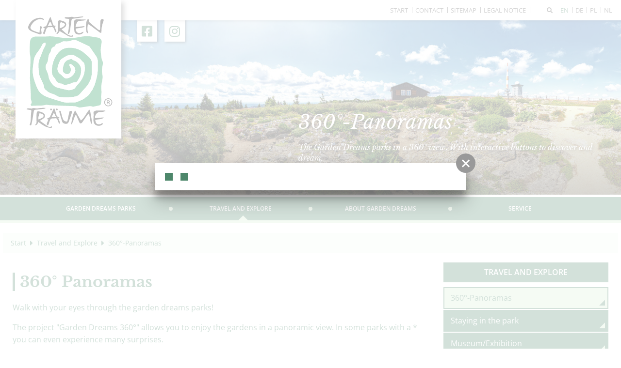

--- FILE ---
content_type: text/html; charset=utf-8
request_url: https://gartentraeume-sachsen-anhalt.de/en/travel-and-explore/360-panoramen.html
body_size: 8646
content:
<!doctype html>
<html class="no-js" lang="en">
    <head>
        <meta charset="utf-8">
        <meta http-equiv="x-ua-compatible" content="ie=edge">
        
		<title>Travel and Explore</title>
		<meta name="keywords" content="garten, parks, gärten, barock, blumen, pflanzen, parkanlage, sachsen anhalt, gartenträume, landschaftsgärten, gartenkunst, denkmalpflege, sichtachsen, botanische gärten, pflanzensammlung, dendrologie, aufklärung">
		<meta name="description" content="The Garden Dreams parks in a 360° view. With interactive buttons to discover and dream.">
		<meta name="robots" content="all">
		<meta name="language" content="de">
                <meta name="viewport" content="width=device-width, initial-scale=1, shrink-to-fit=no">

        <link rel="manifest" href="https://gartentraeume-sachsen-anhalt.de/site.webmanifest">
        <link rel="apple-touch-icon" href="https://gartentraeume-sachsen-anhalt.de/icon.png">

        <link type="text/css" rel="stylesheet" media="screen, print" title="" href="/css/fontawesome_all.min.css"><link type="text/css" rel="stylesheet" media="screen, print" title="" href="/css/fontello.css"><link type="text/css" rel="stylesheet" media="all" title="" href="/css/swiper.min.css"><link type="text/css" rel="stylesheet" media="all" title="" href="/css/normalize.css?v=1"><link type="text/css" rel="stylesheet" media="screen, print" title="" href="/css/masonry_grid.css?v=1"><link type="text/css" rel="stylesheet" media="screen, print" title="" href="/css/main.css?v=1.1"><link type="text/css" rel="stylesheet" media="screen" title="" href="/css/colorScheme.php?scheme=0">
        
		<!-- Google Analytics -->
		<script>
			function gaOptout() {
				alert('Google Analytics ist auf dieser Seite nicht aktiv.');
			}
		</script>
		<!-- End Google Analytics -->
    </head>
    <body class="modul_fremd_grid cs_0">
        <input type="checkbox" class="hidden" id="navMainTriggerCheck">
        <header>
            <div id="header" class="clearfix">
                <div id="first-line">
                    <nav id="navStd"><ul class="nav hidden-print"><li><a href="/" accesskey="" title="Start" tabindex="8">Start</a></li><li><a href="/en/contact.html" accesskey="" title="Contact" tabindex="9">Contact</a></li><li><a href="/en/sitemap.html" accesskey="" title="Sitemap" tabindex="10">Sitemap</a></li><li><a href="/en/impress.html" accesskey="" title="Impress" tabindex="11">Legal Notice</a></li>
		<li><label class="vcPrivacyOverlayTrigger a" for="overlayPrivacySwitch"></label></li>
	</ul></nav>                    <a id="such-button" href="/en/search-the-site.html" title="Search the site"><i class="fa-solid fa-magnifying-glass"></i></a>                    
	<nav class="nav Lang">
    	<span class="ident"><span class="active">en</span></span>
	<ul class="langs">
			<li><a href="/de/reisen-und-erleben/360-panoramen.html" tabindex="14"  title="de" lang="de">
				<span>de</span>
			</a></li>
			<li><a href="/pl/podroze-i-przezywanie/360-panoramen.html" tabindex="15"  title="pl" lang="pl">
				<span>pl</span>
			</a></li>
			<li><a href="/nl/reizen-en-beleven/360-panoramen.html" tabindex="16"  title="nl" lang="nl">
				<span>nl</span>
			</a></li></ul>
	</nav>                </div>
                <div id="social-links">
                    <p>Follow us</p>
<a href="https://www.facebook.com/GartentraeumeSachsenAnhalt/" target="_blank"><i class="fa-brands fa-facebook-square"></i></a><a href="https://www.instagram.com/gartentraeume.sachsenanhalt/" target="_blank"><i class="fa-brands fa-instagram"></i></a>                </div>
                <div id="logoWrap"><a title="Gartenträume Sachsen-Anhalt" id="logo" href="/en.html"><img alt="Gartenträume Sachsen-Anhalt" src="/img/logo_gartentraeume.svg"></a></div>

                
	<div id="teaser">
		<ul class="teaser">
                <li title="360°-PanoramasThe Garden Dreams parks in a 360° view. With interactive buttons to discover and dream." class="t_0 txtAtBottomRight backgroundCover cs"><div class="teaserImg" style="background-image:url('/cache/img/11010_fa860a3270ae027abab8f8822b1cee87.jpg?adaptive');background-position: 50% 50%;"></div>
                    
                    <div class="teaserItemTitle vc_carousel_title">
                        
                        <div class="teaserItemTitleInner baseWidth_padding">
                            <div class="wrap">
                                <div class="wrapInner">
                                    <span class="h2">360°-Panoramas</span><br>The Garden Dreams parks in a 360° view. With interactive buttons to discover and dream.
                                    
                                </div>
                            </div>
                        </div>
                    
                    
                    </div>
                    </li>
		</ul>

	</div>                <label for="navMainTriggerCheck" id="navMainBackground"></label>
                <div id="navMobiWrapper">
                    <label for="navMainTriggerCheck" id="navMainTrigger"><span class="info"></span><span class="line"></span><span class="menue">Menue</span></label>
                    <div id="naviMobi">
                        <nav id="navMain" class="nav main clearfix hidden-print" role="navigation"><ul  id="navmain"><li class="lvl1 cs_0 has-biglist">
						<a class="lvl1" tabindex="17" href="/en/garden-dreams-parks.html">
							<span>Garden Dreams Parks</span>
						</a><div><ul class="lvl2 biglist"><li class="lvl2">
						<a class="lvl2" tabindex="18" href="/en/garden-dreams-parks/overview-map.html">
							<span>Overview Map</span>
						</a></li>
<li class="lvl2">
						<a class="lvl2" tabindex="19" href="/en/garden-dreams-parks/krumke-palace-and-garden.html">
							<span>1. Krumke Palace and Garden</span>
						</a></li>
<li class="lvl2">
						<a class="lvl2" tabindex="20" href="/en/garden-dreams-parks/gutspark-schoenhausen-elbe.html">
							<span>2. Estate Park and Bismarck Museum Schönhausen (Elbe)</span>
						</a></li>
<li class="lvl2">
						<a class="lvl2" tabindex="21" href="/en/garden-dreams-parks/gardelegen-town-walls.html">
							<span>3. Gardelegen Town Walls</span>
						</a></li>
<li class="lvl2">
						<a class="lvl2" tabindex="22" href="/en/garden-dreams-parks/tangerhuette-city-park.html">
							<span>4. Tangerhütte City Park</span>
						</a></li>
<li class="lvl2">
						<a class="lvl2" tabindex="23" href="/en/garden-dreams-parks/briest-manor-house-and-manor-park.html">
							<span>5. Briest Manor House and Manor Park</span>
						</a></li>
<li class="lvl2">
						<a class="lvl2" tabindex="24" href="/en/garden-dreams-parks/harbke-palace-and-gardens.html">
							<span>6. Harbke Palace and Gardens</span>
						</a></li>
<li class="lvl2">
						<a class="lvl2" tabindex="25" href="/en/garden-dreams-parks/hundisburg-palace-and-baroque-garden-althaldensleben-landscape-park.html">
							<span>7. Hundisburg Palace and Baroque Garden, Althaldensleben Landscape Park</span>
						</a></li>
<li class="lvl2">
						<a class="lvl2" tabindex="26" href="/en/garden-dreams-parks/parkanlagen-in-burg.html">
							<span>8. Parks and Gardens in Burg (near Magdeburg)</span>
						</a></li>
<li class="lvl2">
						<a class="lvl2" tabindex="27" href="/en/garden-dreams-parks/herrenkrugpark-on-the-elbe.html">
							<span>9. Herrenkrugpark on the Elbe</span>
						</a></li>
<li class="lvl2">
						<a class="lvl2" tabindex="28" href="/en/garden-dreams-parks/elbauenpark-on-the-elbe.html">
							<span>10. Elbauenpark on the Elbe</span>
						</a></li>
<li class="lvl2">
						<a class="lvl2" tabindex="29" href="/en/garden-dreams-parks/rotehorn-city-park.html">
							<span>11. Rotehorn City Park</span>
						</a></li>
<li class="lvl2">
						<a class="lvl2" tabindex="30" href="/en/garden-dreams-parks/klosterbergegarten-on-the-elbe-and-gruson-greenhouses.html">
							<span>12. Klosterbergegarten on the Elbe and Gruson Greenhouses</span>
						</a></li>
<li class="lvl2">
						<a class="lvl2" tabindex="31" href="/en/garden-dreams-parks/kloster-schloss-und-schlosspark-ilsenburg.html">
							<span>13. Ilsenburg Abbey and Palace Garden (Harz)</span>
						</a></li>
<li class="lvl2">
						<a class="lvl2" tabindex="32" href="/en/garden-dreams-parks/druebeck-abbey-and-abbey-gardens.html">
							<span>14. Drübeck Abbey and Abbey Gardens</span>
						</a></li>
<li class="lvl2">
						<a class="lvl2" tabindex="33" href="/en/garden-dreams-parks/wernigerode-palace-and-palace-gardens.html">
							<span>15.&16. Wernigerode Palace and Palace Gardens</span>
						</a></li>
<li class="lvl2">
						<a class="lvl2" tabindex="34" href="/en/garden-dreams-parks/brockengarten.html">
							<span>17. Brockengarten</span>
						</a></li>
<li class="lvl2">
						<a class="lvl2" tabindex="35" href="/en/garden-dreams-parks/klostergaerten-michaelstein.html">
							<span>18. Michaelstein Abbey and Abbey Gardens, Blankenburg (Harz)</span>
						</a></li>
<li class="lvl2">
						<a class="lvl2" tabindex="36" href="/en/garden-dreams-parks/blankenburg-palace-and-gardens-harz.html">
							<span>19. Blankenburg Palace and Gardens (Harz)</span>
						</a></li>
<li class="lvl2">
						<a class="lvl2" tabindex="37" href="/en/garden-dreams-parks/spiegelsberge-landscape-park.html">
							<span>20. Spiegelsberge Landscape Park</span>
						</a></li>
<li class="lvl2">
						<a class="lvl2" tabindex="38" href="/en/garden-dreams-parks/quedlinburg-abbey-gardens.html">
							<span>21. Quedlinburg Abbey Gardens</span>
						</a></li>
<li class="lvl2">
						<a class="lvl2" tabindex="39" href="/en/garden-dreams-parks/roseburg.html">
							<span>22. Roseburg</span>
						</a></li>
<li class="lvl2">
						<a class="lvl2" tabindex="40" href="/en/garden-dreams-parks/ballenstedt-palace-and-gardens.html">
							<span>23. Ballenstedt Palace and Gardens</span>
						</a></li>
<li class="lvl2">
						<a class="lvl2" tabindex="41" href="/en/garden-dreams-parks/aschersleben-gardens-and-parks.html">
							<span>24. Aschersleben Gardens and Parks</span>
						</a></li>
<li class="lvl2">
						<a class="lvl2" tabindex="42" href="/en/garden-dreams-parks/degenershausen-landscape-park.html">
							<span>25. Degenershausen Landscape Park</span>
						</a></li>
<li class="lvl2">
						<a class="lvl2" tabindex="43" href="/en/garden-dreams-parks/stolberg-palace-and-gardens.html">
							<span>26. Stolberg Palace and Gardens</span>
						</a></li>
<li class="lvl2">
						<a class="lvl2" tabindex="44" href="/en/garden-dreams-parks/europa-rosarium-sangerhausen.html">
							<span>27. Europa-Rosarium Sangerhausen</span>
						</a></li>
<li class="lvl2">
						<a class="lvl2" tabindex="45" href="/en/garden-dreams-parks/koethen-palace-and-gardens.html">
							<span>28. Köthen Palace and Gardens</span>
						</a></li>
<li class="lvl2">
						<a class="lvl2" tabindex="46" href="/en/garden-dreams-parks/mosigkau-palace-and-gardens.html">
							<span>29. Mosigkau Palace and Gardens</span>
						</a></li>
<li class="lvl2">
						<a class="lvl2" tabindex="47" href="/en/garden-dreams-parks/kuehnau-landscape-park-grosskuehnau-palace-and-gardens.html">
							<span>30. Kühnau Landscape Park, Grosskühnau Palace and Gardens</span>
						</a></li>
<li class="lvl2">
						<a class="lvl2" tabindex="48" href="/en/garden-dreams-parks/georgium-palace-georgengarten-and-beckerbruch-on-the-elbe.html">
							<span>31. Georgium Palace, Georgengarten and Beckerbruch on the Elbe</span>
						</a></li>
<li class="lvl2">
						<a class="lvl2" tabindex="49" href="/en/garden-dreams-parks/luisium-villa-and-park.html">
							<span>32. Luisium Villa and Park</span>
						</a></li>
<li class="lvl2">
						<a class="lvl2" tabindex="50" href="/en/garden-dreams-parks/sieglitzer-berg-on-the-elbe.html">
							<span>33. Sieglitzer Berg on the Elbe</span>
						</a></li>
<li class="lvl2">
						<a class="lvl2" tabindex="51" href="/en/garden-dreams-parks/woerlitz-palaces-and-gardens.html">
							<span>34. Wörlitz Palaces and Gardens</span>
						</a></li>
<li class="lvl2">
						<a class="lvl2" tabindex="52" href="/en/garden-dreams-parks/oranienbaum-palace-and-gardens.html">
							<span>35. Oranienbaum Palace and Gardens</span>
						</a></li>
<li class="lvl2">
						<a class="lvl2" tabindex="53" href="/en/garden-dreams-parks/schlosspark-pretzsch.html">
							<span>36. Pretzsch Castle and Castle Park</span>
						</a></li>
<li class="lvl2">
						<a class="lvl2" tabindex="54" href="/en/garden-dreams-parks/kurpark-bad-schmiedeberg.html">
							<span>37. Bad Schmiedeberg Spa Park</span>
						</a></li>
<li class="lvl2">
						<a class="lvl2" tabindex="55" href="/en/garden-dreams-parks/maze-at-altjessnitz-manor-park.html">
							<span>38. Maze at Altjessnitz Manor Park</span>
						</a></li>
<li class="lvl2">
						<a class="lvl2" tabindex="56" href="/en/garden-dreams-parks/ostrau-palace-and-gardensatial-park.html">
							<span>39. Ostrau Palace and Park</span>
						</a></li>
<li class="lvl2">
						<a class="lvl2" tabindex="57" href="/en/garden-dreams-parks/reichardts-garden-halle-saale.html">
							<span>40. Reichardt's Garden, Halle (Saale)</span>
						</a></li>
<li class="lvl2">
						<a class="lvl2" tabindex="58" href="/en/garden-dreams-parks/amtsgarten-on-the-saale.html">
							<span>41. Amtsgarten on the Saale</span>
						</a></li>
<li class="lvl2">
						<a class="lvl2" tabindex="59" href="/en/garden-dreams-parks/halle-botanical-garden.html">
							<span>42. Halle Botanical Garden</span>
						</a></li>
<li class="lvl2">
						<a class="lvl2" tabindex="60" href="/en/garden-dreams-parks/dieskau-palace-and-park.html">
							<span>43. Dieskau Palace and Park</span>
						</a></li>
<li class="lvl2">
						<a class="lvl2" tabindex="61" href="/en/garden-dreams-parks/historic-spa-facilities-and-goethe-theatre.html">
							<span>44. Historic Spa Facilities and Goethe Theatre</span>
						</a></li>
<li class="lvl2">
						<a class="lvl2" tabindex="62" href="/en/garden-dreams-parks/merseburg-cathedral-palace-and-palace-gardens.html">
							<span>45. Merseburg Cathedral, Palace and Palace Gardens</span>
						</a></li>
<li class="lvl2">
						<a class="lvl2" tabindex="63" href="/en/garden-dreams-parks/kurpark-bad-duerrenberg.html">
							<span>46. Bad Dürrenberg Spa Park</span>
						</a></li>
<li class="lvl2">
						<a class="lvl2" tabindex="64" href="/en/garden-dreams-parks/barockgarten-und-landschaftspark-muecheln.html">
							<span>47. Baroque Garden and Landscape Park St. Ulrich, Mücheln (Geiseltal)</span>
						</a></li>
<li class="lvl2">
						<a class="lvl2" tabindex="65" href="/en/garden-dreams-parks/burgscheidungen-palace-and-gardens-on-the-unstrut.html">
							<span>48. Burgscheidungen Palace and Gardens on the Unstrut</span>
						</a></li>
<li class="lvl2">
						<a class="lvl2" tabindex="66" href="/en/garden-dreams-parks/naumburg-cathedral-and-cathedral-gardens.html">
							<span>49. Naumburg Cathedral and Cathedral Gardens</span>
						</a></li>
<li class="lvl2">
						<a class="lvl2" tabindex="67" href="/en/garden-dreams-parks/moritzburg-palace-and-park.html">
							<span>50. Moritzburg Palace and Park</span>
						</a></li>
</ul></div></li>
<li class="lvl1 active cs_0">
						<a class="lvl1 active" tabindex="68" href="/en/travel-and-explore.html">
							<span>Travel and Explore</span>
						</a><ul  class="lvl2 active"><li class="lvl2 active">
						<a class="lvl2 active" tabindex="69" href="/en/travel-and-explore/360-panoramen.html">
							<span>360°-Panoramas</span>
						</a></li>
<li class="lvl2">
						<a class="lvl2" tabindex="70" href="/en/travel-and-explore/staying-in-the-park.html">
							<span>Staying in the park</span>
						</a></li>
<li class="lvl2">
						<a class="lvl2" tabindex="71" href="/en/travel-and-explore/museum-exhibition.html">
							<span>Museum/Exhibition</span>
						</a></li>
<li class="lvl2">
						<a class="lvl2" tabindex="72" href="/en/travel-and-explore/offers-for-families.html">
							<span>Offers for Families</span>
						</a></li>
</ul></li>
<li class="lvl1 cs_0">
						<a class="lvl1" tabindex="73" href="/en/about-garden-dreams.html">
							<span>About Garden Dreams</span>
						</a><ul  class="lvl2"><li class="lvl2">
						<a class="lvl2" tabindex="74" href="/en/about-garden-dreams/mission-and-philosophy.html">
							<span>Mission and Philosophy</span>
						</a></li>
<li class="lvl2">
						<a class="lvl2" tabindex="75" href="/en/about-garden-dreams/horticulture-and-garden-preservation.html">
							<span>Horticulture and Garden Preservation</span>
						</a></li>
<li class="lvl2">
						<a class="lvl2" tabindex="76" href="/en/about-garden-dreams/the-garden-dreams-association.html">
							<span>The Garden Dreams Association</span>
						</a></li>
<li class="lvl2">
						<a class="lvl2" tabindex="77" href="/en/about-garden-dreams/green-flag-award.html">
							<span>Green Flag Award</span>
						</a></li>
</ul></li>
<li class="lvl1 cs_0">
						<a class="lvl1" tabindex="78" href="/en/service.html">
							<span>Service</span>
						</a><ul  class="lvl2"><li class="lvl2">
						<a class="lvl2" tabindex="79" href="/en/service/newsletter.html">
							<span>Newsletter</span>
						</a></li>
<li class="lvl2">
						<a class="lvl2" tabindex="80" href="/en/service/information-material.html">
							<span>Information material</span>
						</a></li>
<li class="lvl2">
						<a class="lvl2" tabindex="81" href="/en/service/colour-your-own-garden-dreams.html">
							<span>Colour your own Garden Dreams</span>
						</a></li>
</ul></li>
</ul>
	</nav>                        <div class="clear"></div>
                        <nav id="navStd"><ul class="nav hidden-print"><li><a href="/" accesskey="" title="Start" tabindex="82">Start</a></li><li><a href="/en/contact.html" accesskey="" title="Contact" tabindex="83">Contact</a></li><li><a href="/en/sitemap.html" accesskey="" title="Sitemap" tabindex="84">Sitemap</a></li><li><a href="/en/impress.html" accesskey="" title="Impress" tabindex="85">Legal Notice</a></li>
		<li><label class="vcPrivacyOverlayTrigger a" for="overlayPrivacySwitch"></label></li>
	</ul></nav>                    </div>
                </div>
            </div>
        </header>
        <div id="wrapper" class="baseWidth_padding">
            <div id="contentWrapper" class=" withAside">
                <nav id="breadcrumb" role="navigation" class="small"><a href="/en.html" tabindex="1">Start</a><i class="trenner fa-solid fa-caret-right"></i> <a href="/en/travel-and-explore.html" tabindex="2">Travel and Explore</a><i class="trenner fa-solid fa-caret-right"></i> <a href="/en/travel-and-explore/360-panoramen.html" tabindex="3" class="last">360°-Panoramas</a></nav>                <div id="content" class="content">
                    <article id="article_360-panoramen-uebersicht" class="clearfix article">
				    <div>
					<h1>360° Panoramas</h1><p><span>Walk with your eyes through the garden dreams parks! </span></p>
<p><span>The project "Garden Dreams 360°" allows you to enjoy the gardens in a panoramic view. In some parks with a * you can even experience many surprises. </span></p>
<p><span>At the State Garden Show Burg 2018, visitors had the opportunity to take a look at our unique 360​​° VR binoculars - and to immerse themselves in garden dreams parks throughout Saxony-Anhalt.</span></p>
<p><span>The project "Garden Dreams 360​​°" is funded by the state of Saxony-Anhalt.</span></p>
<p><span>Note: maybe it can lead to longer loading times. In this case we ask for some patience.</span></p>
<p><img style="vertical-align: text-bottom;" src="https://gartentraeume-sachsen-anhalt.de/visioncontent/bilderdatenbank/lsa_moderndenken_standard.png" alt="" width="300" height="122" /></p>
					</div>
				</article><div class="clearfix clear" style="height: 30px;"><br/></div><div id="fremd_content" class="clearfix gridWrap">
			<article class="clearfix articleGrid gridWidth_33"><div class="box">
                                    <div class="articleImgNone imgWidth-100">
                                        <a class="imgWrap panoButton" href="https://pano.erlebnisland.de/player/index.html?panodir=osterburg/schlosspark_krumke/_gtev" target="_blank"><div class="imgWrap" style="background-image:url(/cache/img/305_b1783ed90c0ece85b3b89f3660c032ea.jpg); padding-bottom: 100%;" title="" ></div></a>
                                    </div>
                                    <div class="info textWrap">
                                        <h2 class="headline"><a class="panoButton" href="https://pano.erlebnisland.de/player/index.html?panodir=osterburg/schlosspark_krumke/_gtev" target="_blank title=""> Krumke Palace and Garden*<span>360° Panorama</span></a></h2>
                                        <a class="more panoButton" href="https://pano.erlebnisland.de/player/index.html?panodir=osterburg/schlosspark_krumke/_gtev" target="_blank"></a>
                                    </div>
							  </article><article class="clearfix articleGrid gridWidth_33"><div class="box">
                                    <div class="articleImgNone imgWidth-100">
                                        <a class="imgWrap panoButton" href="https://pano.erlebnisland.de/player/index.html?panodir=gardelegen/wallanlagen/_gtev&action2start=showgallery" target="_blank"><div class="imgWrap" style="background-image:url(/cache/img/1657_0f0b3bde5bb94c3bdfbc751ff5299eb7.jpg); padding-bottom: 100%;" title="" ></div></a>
                                    </div>
                                    <div class="info textWrap">
                                        <h2 class="headline"><a class="panoButton" href="https://pano.erlebnisland.de/player/index.html?panodir=gardelegen/wallanlagen/_gtev&action2start=showgallery" target="_blank title=""> Gardelegen Town Walls<span>360° Panorama</span></a></h2>
                                        <a class="more panoButton" href="https://pano.erlebnisland.de/player/index.html?panodir=gardelegen/wallanlagen/_gtev&action2start=showgallery" target="_blank"></a>
                                    </div>
							  </article><article class="clearfix articleGrid gridWidth_33"><div class="box">
                                    <div class="articleImgNone imgWidth-100">
                                        <a class="imgWrap panoButton" href="https://pano.erlebnisland.de/player/index.html?panodir=tangerhuette/stadtpark/_gtev" target="_blank"><div class="imgWrap" style="background-image:url(/cache/img/1413_fd134bc2d96b26a9d7bd99c9e8d01687.jpg); padding-bottom: 100%;" title="" ></div></a>
                                    </div>
                                    <div class="info textWrap">
                                        <h2 class="headline"><a class="panoButton" href="https://pano.erlebnisland.de/player/index.html?panodir=tangerhuette/stadtpark/_gtev" target="_blank title=""> Tangerhütte City Park*<span>360° Panorama</span></a></h2>
                                        <a class="more panoButton" href="https://pano.erlebnisland.de/player/index.html?panodir=tangerhuette/stadtpark/_gtev" target="_blank"></a>
                                    </div>
							  </article><article class="clearfix articleGrid gridWidth_33"><div class="box">
                                    <div class="articleImgNone imgWidth-100">
                                        <a class="imgWrap panoButton" href="https://pano.erlebnisland.de/player/index.html?panodir=tangerhuette/herrenhaus_gutspark_briest/_gtev&action2start=showgallery" target="_blank"><div class="imgWrap" style="background-image:url(/cache/img/1658_75c95f105a88a648e150c11a725ce9bc.jpg); padding-bottom: 100%;" title="" ></div></a>
                                    </div>
                                    <div class="info textWrap">
                                        <h2 class="headline"><a class="panoButton" href="https://pano.erlebnisland.de/player/index.html?panodir=tangerhuette/herrenhaus_gutspark_briest/_gtev&action2start=showgallery" target="_blank title=""> Briest Manor House and Gardens<span>360° Panorama</span></a></h2>
                                        <a class="more panoButton" href="https://pano.erlebnisland.de/player/index.html?panodir=tangerhuette/herrenhaus_gutspark_briest/_gtev&action2start=showgallery" target="_blank"></a>
                                    </div>
							  </article><article class="clearfix articleGrid gridWidth_33"><div class="box">
                                    <div class="articleImgNone imgWidth-100">
                                        <a class="imgWrap panoButton" href="https://pano.erlebnisland.de/player/index.html?panodir=harbke/schlosspark/_gtev&startscene=scene_park_orangerie_mauer" target="_blank"><div class="imgWrap" style="background-image:url(/cache/img/676_08c35cfa51040eebffea5007522ceac6.jpg); padding-bottom: 100%;" title="" ></div></a>
                                    </div>
                                    <div class="info textWrap">
                                        <h2 class="headline"><a class="panoButton" href="https://pano.erlebnisland.de/player/index.html?panodir=harbke/schlosspark/_gtev&startscene=scene_park_orangerie_mauer" target="_blank title=""> Harbke Palace and Garden*<span>360° Panorama</span></a></h2>
                                        <a class="more panoButton" href="https://pano.erlebnisland.de/player/index.html?panodir=harbke/schlosspark/_gtev&startscene=scene_park_orangerie_mauer" target="_blank"></a>
                                    </div>
							  </article><article class="clearfix articleGrid gridWidth_33"><div class="box">
                                    <div class="articleImgNone imgWidth-100">
                                        <a class="imgWrap panoButton" href="https://pano.erlebnisland.de/player/index.html?panodir=haldensleben/hundisburg/_gtev" target="_blank"><div class="imgWrap" style="background-image:url(/cache/img/1415_db656588cfce5888ae101e8d8b418163.jpg); padding-bottom: 100%;" title="" ></div></a>
                                    </div>
                                    <div class="info textWrap">
                                        <h2 class="headline"><a class="panoButton" href="https://pano.erlebnisland.de/player/index.html?panodir=haldensleben/hundisburg/_gtev" target="_blank title=""> Hundisburg Baroque Garden*<span>360° Panorama</span></a></h2>
                                        <a class="more panoButton" href="https://pano.erlebnisland.de/player/index.html?panodir=haldensleben/hundisburg/_gtev" target="_blank"></a>
                                    </div>
							  </article><article class="clearfix articleGrid gridWidth_33"><div class="box">
                                    <div class="articleImgNone imgWidth-100">
                                        <a class="imgWrap panoButton" href="https://pano.erlebnisland.de/player/index.html?panodir=burg/parks_gaerten/_gtev&action2start=showgallery" target="_blank"><div class="imgWrap" style="background-image:url(/cache/img/1660_b5d672b91974f48824d1918f4b71df6c.jpg); padding-bottom: 100%;" title="" ></div></a>
                                    </div>
                                    <div class="info textWrap">
                                        <h2 class="headline"><a class="panoButton" href="https://pano.erlebnisland.de/player/index.html?panodir=burg/parks_gaerten/_gtev&action2start=showgallery" target="_blank title=""> Parks and Gardens in Burg (near Magdeburg)<span>360° Panorama</span></a></h2>
                                        <a class="more panoButton" href="https://pano.erlebnisland.de/player/index.html?panodir=burg/parks_gaerten/_gtev&action2start=showgallery" target="_blank"></a>
                                    </div>
							  </article><article class="clearfix articleGrid gridWidth_33"><div class="box">
                                    <div class="articleImgNone imgWidth-100">
                                        <a class="imgWrap panoButton" href="https://pano.erlebnisland.de/player/index.html?panodir=magdeburg/herrenkrugpark/_gtev&action2start=showgallery" target="_blank"><div class="imgWrap" style="background-image:url(/cache/img/1659_237d904152224fbf28d04d390568eecd.jpg); padding-bottom: 100%;" title="" ></div></a>
                                    </div>
                                    <div class="info textWrap">
                                        <h2 class="headline"><a class="panoButton" href="https://pano.erlebnisland.de/player/index.html?panodir=magdeburg/herrenkrugpark/_gtev&action2start=showgallery" target="_blank title=""> Herrenkrugpark Magdeburg<span>360° Panorama</span></a></h2>
                                        <a class="more panoButton" href="https://pano.erlebnisland.de/player/index.html?panodir=magdeburg/herrenkrugpark/_gtev&action2start=showgallery" target="_blank"></a>
                                    </div>
							  </article><article class="clearfix articleGrid gridWidth_33"><div class="box">
                                    <div class="articleImgNone imgWidth-100">
                                        <a class="imgWrap panoButton" href="https://pano.erlebnisland.de/player/index.html?panodir=magdeburg/elbauenpark/_gtev&action2start=showgallery" target="_blank"><div class="imgWrap" style="background-image:url(/cache/img/1655_56d36ab4be137e67137477f0b59aa2f8.jpg); padding-bottom: 100%;" title="" ></div></a>
                                    </div>
                                    <div class="info textWrap">
                                        <h2 class="headline"><a class="panoButton" href="https://pano.erlebnisland.de/player/index.html?panodir=magdeburg/elbauenpark/_gtev&action2start=showgallery" target="_blank title=""> Elbauenpark Magdeburg*<span>360° Panorama</span></a></h2>
                                        <a class="more panoButton" href="https://pano.erlebnisland.de/player/index.html?panodir=magdeburg/elbauenpark/_gtev&action2start=showgallery" target="_blank"></a>
                                    </div>
							  </article><article class="clearfix articleGrid gridWidth_33"><div class="box">
                                    <div class="articleImgNone imgWidth-100">
                                        <a class="imgWrap panoButton" href="https://pano.erlebnisland.de/player/index.html?panodir=magdeburg/rotehornpark/_gtev" target="_blank"><div class="imgWrap" style="background-image:url(/cache/img/1419_820c12a84a1ca1db47869426f9faf0ca.jpg); padding-bottom: 100%;" title="" ></div></a>
                                    </div>
                                    <div class="info textWrap">
                                        <h2 class="headline"><a class="panoButton" href="https://pano.erlebnisland.de/player/index.html?panodir=magdeburg/rotehornpark/_gtev" target="_blank title=""> Rotehorn City Park, Magdeburg<span>360° Panorama</span></a></h2>
                                        <a class="more panoButton" href="https://pano.erlebnisland.de/player/index.html?panodir=magdeburg/rotehornpark/_gtev" target="_blank"></a>
                                    </div>
							  </article><article class="clearfix articleGrid gridWidth_33"><div class="box">
                                    <div class="articleImgNone imgWidth-100">
                                        <a class="imgWrap panoButton" href="https://pano.erlebnisland.de/player/index.html?panodir=magdeburg/klosterbergegarten/_gtev&action2start=showgallery" target="_blank"><div class="imgWrap" style="background-image:url(/cache/img/1661_484c397388859214d9e59c4e2917019b.jpg); padding-bottom: 100%;" title="" ></div></a>
                                    </div>
                                    <div class="info textWrap">
                                        <h2 class="headline"><a class="panoButton" href="https://pano.erlebnisland.de/player/index.html?panodir=magdeburg/klosterbergegarten/_gtev&action2start=showgallery" target="_blank title=""> Klosterbergegarten and Gruson Greenhoouses<span>360° Panorama</span></a></h2>
                                        <a class="more panoButton" href="https://pano.erlebnisland.de/player/index.html?panodir=magdeburg/klosterbergegarten/_gtev&action2start=showgallery" target="_blank"></a>
                                    </div>
							  </article><article class="clearfix articleGrid gridWidth_33"><div class="box">
                                    <div class="articleImgNone imgWidth-100">
                                        <a class="imgWrap panoButton" href="https://pano.erlebnisland.de/player/index.html?panodir=ilsenburg/kloster/_gtev&action2start=showgallery" target="_blank"><div class="imgWrap" style="background-image:url(/cache/img/1662_a6175cbcd00de78a8d446e65207be236.jpg); padding-bottom: 100%;" title="" ></div></a>
                                    </div>
                                    <div class="info textWrap">
                                        <h2 class="headline"><a class="panoButton" href="https://pano.erlebnisland.de/player/index.html?panodir=ilsenburg/kloster/_gtev&action2start=showgallery" target="_blank title=""> Ilsenburg Abbey and Palace Garden (Harz)<span>360° Panorama</span></a></h2>
                                        <a class="more panoButton" href="https://pano.erlebnisland.de/player/index.html?panodir=ilsenburg/kloster/_gtev&action2start=showgallery" target="_blank"></a>
                                    </div>
							  </article><article class="clearfix articleGrid gridWidth_33"><div class="box">
                                    <div class="articleImgNone imgWidth-100">
                                        <a class="imgWrap panoButton" href="https://pano.erlebnisland.de/player/index.html?panodir=druebeck/kloster/_gtev" target="_blank"><div class="imgWrap" style="background-image:url(/cache/img/677_325dcecab4b962c0eafdc59b099bc7ea.jpg); padding-bottom: 100%;" title="" ></div></a>
                                    </div>
                                    <div class="info textWrap">
                                        <h2 class="headline"><a class="panoButton" href="https://pano.erlebnisland.de/player/index.html?panodir=druebeck/kloster/_gtev" target="_blank title=""> Drübeck Abbey and Abbey Gardens*<span>360° Panorama</span></a></h2>
                                        <a class="more panoButton" href="https://pano.erlebnisland.de/player/index.html?panodir=druebeck/kloster/_gtev" target="_blank"></a>
                                    </div>
							  </article><article class="clearfix articleGrid gridWidth_33"><div class="box">
                                    <div class="articleImgNone imgWidth-100">
                                        <a class="imgWrap panoButton" href="https://pano.erlebnisland.de/player/index.html?panodir=wernigerode/schlossgaerten/_gtev&action2start=showgallery" target="_blank"><div class="imgWrap" style="background-image:url(/cache/img/1418_9a8b4e3ff660ce297e84dfee93a7ebd0.jpg); padding-bottom: 100%;" title="" ></div></a>
                                    </div>
                                    <div class="info textWrap">
                                        <h2 class="headline"><a class="panoButton" href="https://pano.erlebnisland.de/player/index.html?panodir=wernigerode/schlossgaerten/_gtev&action2start=showgallery" target="_blank title=""> Wernigerode Palace and Palace Gardens*<span>360° Panorama</span></a></h2>
                                        <a class="more panoButton" href="https://pano.erlebnisland.de/player/index.html?panodir=wernigerode/schlossgaerten/_gtev&action2start=showgallery" target="_blank"></a>
                                    </div>
							  </article><article class="clearfix articleGrid gridWidth_33"><div class="box">
                                    <div class="articleImgNone imgWidth-100">
                                        <a class="imgWrap panoButton" href="https://pano.erlebnisland.de/player/index.html?panodir=wernigerode/brocken/_gtev&action2start=showgallery" target="_blank"><div class="imgWrap" style="background-image:url(/cache/img/1663_43448f049b9a586d5b202c3f45d05a4c.jpg); padding-bottom: 100%;" title="" ></div></a>
                                    </div>
                                    <div class="info textWrap">
                                        <h2 class="headline"><a class="panoButton" href="https://pano.erlebnisland.de/player/index.html?panodir=wernigerode/brocken/_gtev&action2start=showgallery" target="_blank title=""> Brockengarten*<span>360° Panorama</span></a></h2>
                                        <a class="more panoButton" href="https://pano.erlebnisland.de/player/index.html?panodir=wernigerode/brocken/_gtev&action2start=showgallery" target="_blank"></a>
                                    </div>
							  </article><article class="clearfix articleGrid gridWidth_33"><div class="box">
                                    <div class="articleImgNone imgWidth-100">
                                        <a class="imgWrap panoButton" href="https://pano.erlebnisland.de/player/index.html?panodir=blankenburg/kloster_michaelstein/_gtev&action2start=showgallery" target="_blank"><div class="imgWrap" style="background-image:url(/cache/img/1417_c5dc725abe2a58a6047bfd6bf8bd80a7.jpg); padding-bottom: 100%;" title="" ></div></a>
                                    </div>
                                    <div class="info textWrap">
                                        <h2 class="headline"><a class="panoButton" href="https://pano.erlebnisland.de/player/index.html?panodir=blankenburg/kloster_michaelstein/_gtev&action2start=showgallery" target="_blank title=""> Michaelstein Abbey and Abbey Gardens, Blankenburg (Harz)*<span>360° Panorama</span></a></h2>
                                        <a class="more panoButton" href="https://pano.erlebnisland.de/player/index.html?panodir=blankenburg/kloster_michaelstein/_gtev&action2start=showgallery" target="_blank"></a>
                                    </div>
							  </article><article class="clearfix articleGrid gridWidth_33"><div class="box">
                                    <div class="articleImgNone imgWidth-100">
                                        <a class="imgWrap panoButton" href="https://pano.erlebnisland.de/player/index.html?panodir=blankenburg/schlossgaerten/_gtev&action2start=showgallery" target="_blank"><div class="imgWrap" style="background-image:url(/cache/img/1664_c80f0aa0bce8f1cbe7ca4f31195a1b65.jpg); padding-bottom: 100%;" title="" ></div></a>
                                    </div>
                                    <div class="info textWrap">
                                        <h2 class="headline"><a class="panoButton" href="https://pano.erlebnisland.de/player/index.html?panodir=blankenburg/schlossgaerten/_gtev&action2start=showgallery" target="_blank title=""> Blankenburg Palace and Gardens (Harz)*<span>360° Panorama</span></a></h2>
                                        <a class="more panoButton" href="https://pano.erlebnisland.de/player/index.html?panodir=blankenburg/schlossgaerten/_gtev&action2start=showgallery" target="_blank"></a>
                                    </div>
							  </article><article class="clearfix articleGrid gridWidth_33"><div class="box">
                                    <div class="articleImgNone imgWidth-100">
                                        <a class="imgWrap panoButton" href="https://pano.erlebnisland.de/player/index.html?panodir=quedlinburg/altstadt/_gtev" target="_blank"><div class="imgWrap" style="background-image:url(/cache/img/312_635f725be4a00246f8cb2a370d58347a.jpg); padding-bottom: 100%;" title="" ></div></a>
                                    </div>
                                    <div class="info textWrap">
                                        <h2 class="headline"><a class="panoButton" href="https://pano.erlebnisland.de/player/index.html?panodir=quedlinburg/altstadt/_gtev" target="_blank title=""> Quedlinburg Abbey Gardens<span>360° Panorama</span></a></h2>
                                        <a class="more panoButton" href="https://pano.erlebnisland.de/player/index.html?panodir=quedlinburg/altstadt/_gtev" target="_blank"></a>
                                    </div>
							  </article><article class="clearfix articleGrid gridWidth_33"><div class="box">
                                    <div class="articleImgNone imgWidth-100">
                                        <a class="imgWrap panoButton" href="https://pano.erlebnisland.de/player/index.html?panodir=halberstadt/spiegelsberge/_gtev&startscene=scene_spiegelsberge_gedenksaule" target="_blank"><div class="imgWrap" style="background-image:url(/cache/img/679_1e93a10113beaba55a14e4bce5226b3f.jpg); padding-bottom: 100%;" title="" ></div></a>
                                    </div>
                                    <div class="info textWrap">
                                        <h2 class="headline"><a class="panoButton" href="https://pano.erlebnisland.de/player/index.html?panodir=halberstadt/spiegelsberge/_gtev&startscene=scene_spiegelsberge_gedenksaule" target="_blank title=""> Spiegelsberge Landscape Park, Halberstadt<span>360° Panorama</span></a></h2>
                                        <a class="more panoButton" href="https://pano.erlebnisland.de/player/index.html?panodir=halberstadt/spiegelsberge/_gtev&startscene=scene_spiegelsberge_gedenksaule" target="_blank"></a>
                                    </div>
							  </article><article class="clearfix articleGrid gridWidth_33"><div class="box">
                                    <div class="articleImgNone imgWidth-100">
                                        <a class="imgWrap panoButton" href="https://pano.erlebnisland.de/player/index.html?panodir=ballenstedt/roseburg/_gtev&action2start=showgallery" target="_blank"><div class="imgWrap" style="background-image:url(/cache/img/1665_7197592a664b3f44916ecab3581e7217.jpg); padding-bottom: 100%;" title="" ></div></a>
                                    </div>
                                    <div class="info textWrap">
                                        <h2 class="headline"><a class="panoButton" href="https://pano.erlebnisland.de/player/index.html?panodir=ballenstedt/roseburg/_gtev&action2start=showgallery" target="_blank title=""> Roseburg Rieder*<span>360° Panorama</span></a></h2>
                                        <a class="more panoButton" href="https://pano.erlebnisland.de/player/index.html?panodir=ballenstedt/roseburg/_gtev&action2start=showgallery" target="_blank"></a>
                                    </div>
							  </article><article class="clearfix articleGrid gridWidth_33"><div class="box">
                                    <div class="articleImgNone imgWidth-100">
                                        <a class="imgWrap panoButton" href="https://pano.erlebnisland.de/player/index.html?panodir=ballenstedt/schlosspark/_gtev&action2start=showgallery" target="_blank"><div class="imgWrap" style="background-image:url(/cache/img/1666_f171afea47120526d93f4063b82fd712.jpg); padding-bottom: 100%;" title="" ></div></a>
                                    </div>
                                    <div class="info textWrap">
                                        <h2 class="headline"><a class="panoButton" href="https://pano.erlebnisland.de/player/index.html?panodir=ballenstedt/schlosspark/_gtev&action2start=showgallery" target="_blank title=""> Castle and Gardens Ballenstedt*<span>360° Panorama</span></a></h2>
                                        <a class="more panoButton" href="https://pano.erlebnisland.de/player/index.html?panodir=ballenstedt/schlosspark/_gtev&action2start=showgallery" target="_blank"></a>
                                    </div>
							  </article><article class="clearfix articleGrid gridWidth_33"><div class="box">
                                    <div class="articleImgNone imgWidth-100">
                                        <a class="imgWrap panoButton" href="https://pano.erlebnisland.de/player/index.html?panodir=aschersleben/altstadt/_gtev&startscene=scene_herrenbreite_park" target="_blank"><div class="imgWrap" style="background-image:url(/cache/img/678_7c4002a79fb37f4d03f036dc42011ee4.jpg); padding-bottom: 100%;" title="" ></div></a>
                                    </div>
                                    <div class="info textWrap">
                                        <h2 class="headline"><a class="panoButton" href="https://pano.erlebnisland.de/player/index.html?panodir=aschersleben/altstadt/_gtev&startscene=scene_herrenbreite_park" target="_blank title=""> Aschersleben Gardens and Parks*<span>360° Panorama</span></a></h2>
                                        <a class="more panoButton" href="https://pano.erlebnisland.de/player/index.html?panodir=aschersleben/altstadt/_gtev&startscene=scene_herrenbreite_park" target="_blank"></a>
                                    </div>
							  </article><article class="clearfix articleGrid gridWidth_33"><div class="box">
                                    <div class="articleImgNone imgWidth-100">
                                        <a class="imgWrap panoButton" href="https://pano.erlebnisland.de/player/index.html?panodir=degenershausen/landschaftspark/_gtev" target="_blank"><div class="imgWrap" style="background-image:url(/cache/img/1483_0e4e54a3adfdbc7d5fc790d3a34664fd.jpg); padding-bottom: 100%;" title="" ></div></a>
                                    </div>
                                    <div class="info textWrap">
                                        <h2 class="headline"><a class="panoButton" href="https://pano.erlebnisland.de/player/index.html?panodir=degenershausen/landschaftspark/_gtev" target="_blank title=""> Degenershausen Landscape Park*<span>360° Panorama</span></a></h2>
                                        <a class="more panoButton" href="https://pano.erlebnisland.de/player/index.html?panodir=degenershausen/landschaftspark/_gtev" target="_blank"></a>
                                    </div>
							  </article><article class="clearfix articleGrid gridWidth_33"><div class="box">
                                    <div class="articleImgNone imgWidth-100">
                                        <a class="imgWrap panoButton" href="https://pano.erlebnisland.de/player/index.html?panodir=stolberg/schlossgaerten/_gtev&action2start=showgallery" target="_blank"><div class="imgWrap" style="background-image:url(/cache/img/1667_a0ffac59e7866f0b8b220a08c38e3bc7.jpg); padding-bottom: 100%;" title="" ></div></a>
                                    </div>
                                    <div class="info textWrap">
                                        <h2 class="headline"><a class="panoButton" href="https://pano.erlebnisland.de/player/index.html?panodir=stolberg/schlossgaerten/_gtev&action2start=showgallery" target="_blank title=""> Stolberg Palace and Gardens<span>360° Panorama</span></a></h2>
                                        <a class="more panoButton" href="https://pano.erlebnisland.de/player/index.html?panodir=stolberg/schlossgaerten/_gtev&action2start=showgallery" target="_blank"></a>
                                    </div>
							  </article><article class="clearfix articleGrid gridWidth_33"><div class="box">
                                    <div class="articleImgNone imgWidth-100">
                                        <a class="imgWrap panoButton" href="https://pano.erlebnisland.de/player/index.html?panodir=sangerhausen/rosarium/_gtev&action2start=showgallery" target="_blank"><div class="imgWrap" style="background-image:url(/cache/img/1656_0157a8a753ada0dbae7397730dd6e120.jpg); padding-bottom: 100%;" title="" ></div></a>
                                    </div>
                                    <div class="info textWrap">
                                        <h2 class="headline"><a class="panoButton" href="https://pano.erlebnisland.de/player/index.html?panodir=sangerhausen/rosarium/_gtev&action2start=showgallery" target="_blank title=""> Europa Rosarium Sangerhausen*<span>360° Panorama</span></a></h2>
                                        <a class="more panoButton" href="https://pano.erlebnisland.de/player/index.html?panodir=sangerhausen/rosarium/_gtev&action2start=showgallery" target="_blank"></a>
                                    </div>
							  </article><article class="clearfix articleGrid gridWidth_33"><div class="box">
                                    <div class="articleImgNone imgWidth-100">
                                        <a class="imgWrap panoButton" href="https://pano.erlebnisland.de/player/index.html?panodir=koethen/schlosspark/_gtev&action2start=showgallery" target="_blank"><div class="imgWrap" style="background-image:url(/cache/img/1668_ae23605a5a9bdc508ac5bc934f15dc61.jpg); padding-bottom: 100%;" title="" ></div></a>
                                    </div>
                                    <div class="info textWrap">
                                        <h2 class="headline"><a class="panoButton" href="https://pano.erlebnisland.de/player/index.html?panodir=koethen/schlosspark/_gtev&action2start=showgallery" target="_blank title=""> Köthen Palace and Gardens<span>360° Panorama</span></a></h2>
                                        <a class="more panoButton" href="https://pano.erlebnisland.de/player/index.html?panodir=koethen/schlosspark/_gtev&action2start=showgallery" target="_blank"></a>
                                    </div>
							  </article><article class="clearfix articleGrid gridWidth_33"><div class="box">
                                    <div class="articleImgNone imgWidth-100">
                                        <a class="imgWrap panoButton" href="https://pano.erlebnisland.de/player/index.html?panodir=mosigkau/schlossgarten/_gtev&action2start=showgallery" target="_blank"><div class="imgWrap" style="background-image:url(/cache/img/1669_8e15c0a0fd965fa6b16cb0f5147c1854.jpg); padding-bottom: 100%;" title="" ></div></a>
                                    </div>
                                    <div class="info textWrap">
                                        <h2 class="headline"><a class="panoButton" href="https://pano.erlebnisland.de/player/index.html?panodir=mosigkau/schlossgarten/_gtev&action2start=showgallery" target="_blank title=""> Mosigkau Palace and Gardens*<span>360° Panorama</span></a></h2>
                                        <a class="more panoButton" href="https://pano.erlebnisland.de/player/index.html?panodir=mosigkau/schlossgarten/_gtev&action2start=showgallery" target="_blank"></a>
                                    </div>
							  </article><article class="clearfix articleGrid gridWidth_33"><div class="box">
                                    <div class="articleImgNone imgWidth-100">
                                        <a class="imgWrap panoButton" href="https://pano.erlebnisland.de/player/index.html?panodir=dessau-rosslau/georgium/_gtev" target="_blank"><div class="imgWrap" style="background-image:url(/cache/img/1485_a33bc60649e96ddf4fd2dc9b745533de.jpg); padding-bottom: 100%;" title="" ></div></a>
                                    </div>
                                    <div class="info textWrap">
                                        <h2 class="headline"><a class="panoButton" href="https://pano.erlebnisland.de/player/index.html?panodir=dessau-rosslau/georgium/_gtev" target="_blank title=""> Georgium Palace and Parks<span>360° Panorama</span></a></h2>
                                        <a class="more panoButton" href="https://pano.erlebnisland.de/player/index.html?panodir=dessau-rosslau/georgium/_gtev" target="_blank"></a>
                                    </div>
							  </article><article class="clearfix articleGrid gridWidth_33"><div class="box">
                                    <div class="articleImgNone imgWidth-100">
                                        <a class="imgWrap panoButton" href="https://pano.erlebnisland.de/player/index.html?panodir=dessau-rosslau/kuehnauer_landschaftspark/_gtev" target="_blank"><div class="imgWrap" style="background-image:url(/cache/img/1484_bad6563a93ccb7abffbe7676f4e3dfc3.jpg); padding-bottom: 100%;" title="" ></div></a>
                                    </div>
                                    <div class="info textWrap">
                                        <h2 class="headline"><a class="panoButton" href="https://pano.erlebnisland.de/player/index.html?panodir=dessau-rosslau/kuehnauer_landschaftspark/_gtev" target="_blank title=""> Kühnau Landscape Park<span>360° Panorama</span></a></h2>
                                        <a class="more panoButton" href="https://pano.erlebnisland.de/player/index.html?panodir=dessau-rosslau/kuehnauer_landschaftspark/_gtev" target="_blank"></a>
                                    </div>
							  </article><article class="clearfix articleGrid gridWidth_33"><div class="box">
                                    <div class="articleImgNone imgWidth-100">
                                        <a class="imgWrap panoButton" href="https://pano.erlebnisland.de/player/index.html?panodir=dessau-rosslau/luisium/_gtev&action2start=showgallery" target="_blank"><div class="imgWrap" style="background-image:url(/cache/img/1673_3a0579a4da6d66134d1f6d4f4d32d43c.jpg); padding-bottom: 100%;" title="" ></div></a>
                                    </div>
                                    <div class="info textWrap">
                                        <h2 class="headline"><a class="panoButton" href="https://pano.erlebnisland.de/player/index.html?panodir=dessau-rosslau/luisium/_gtev&action2start=showgallery" target="_blank title=""> Luisium Villa and Park<span>360° Panorama</span></a></h2>
                                        <a class="more panoButton" href="https://pano.erlebnisland.de/player/index.html?panodir=dessau-rosslau/luisium/_gtev&action2start=showgallery" target="_blank"></a>
                                    </div>
							  </article><article class="clearfix articleGrid gridWidth_33"><div class="box">
                                    <div class="articleImgNone imgWidth-100">
                                        <a class="imgWrap panoButton" href="https://pano.erlebnisland.de/player/index.html?panodir=vockerode/sieglitzer_berg/_gtev&action2start=showgallery" target="_blank"><div class="imgWrap" style="background-image:url(/cache/img/1674_91bcd1037bb1e15a2e52d0bf700fa5c2.jpg); padding-bottom: 100%;" title="" ></div></a>
                                    </div>
                                    <div class="info textWrap">
                                        <h2 class="headline"><a class="panoButton" href="https://pano.erlebnisland.de/player/index.html?panodir=vockerode/sieglitzer_berg/_gtev&action2start=showgallery" target="_blank title=""> Sieglitzer Berg<span>360° Panorama</span></a></h2>
                                        <a class="more panoButton" href="https://pano.erlebnisland.de/player/index.html?panodir=vockerode/sieglitzer_berg/_gtev&action2start=showgallery" target="_blank"></a>
                                    </div>
							  </article><article class="clearfix articleGrid gridWidth_33"><div class="box">
                                    <div class="articleImgNone imgWidth-100">
                                        <a class="imgWrap panoButton" href="https://pano.erlebnisland.de/player/index.html?panodir=woerlitz/woerlitzer_park/_gtev" target="_blank"><div class="imgWrap" style="background-image:url(/cache/img/1670_49c0ca73a5662d40f227b965c8683409.jpg); padding-bottom: 100%;" title="" ></div></a>
                                    </div>
                                    <div class="info textWrap">
                                        <h2 class="headline"><a class="panoButton" href="https://pano.erlebnisland.de/player/index.html?panodir=woerlitz/woerlitzer_park/_gtev" target="_blank title=""> Wörlitz Palaces and Gardens*<span>360° Panorama</span></a></h2>
                                        <a class="more panoButton" href="https://pano.erlebnisland.de/player/index.html?panodir=woerlitz/woerlitzer_park/_gtev" target="_blank"></a>
                                    </div>
							  </article><article class="clearfix articleGrid gridWidth_33"><div class="box">
                                    <div class="articleImgNone imgWidth-100">
                                        <a class="imgWrap panoButton" href="https://pano.erlebnisland.de/player/index.html?panodir=oranienbaum/schlossgarten/_gtev&action2start=showgallery" target="_blank"><div class="imgWrap" style="background-image:url(/cache/img/1654_a7f7a08eb5c0ea9ba14700d62694998e.jpg); padding-bottom: 100%;" title="" ></div></a>
                                    </div>
                                    <div class="info textWrap">
                                        <h2 class="headline"><a class="panoButton" href="https://pano.erlebnisland.de/player/index.html?panodir=oranienbaum/schlossgarten/_gtev&action2start=showgallery" target="_blank title=""> Oranienbaum Palace and Gardens*<span>360° Panorama</span></a></h2>
                                        <a class="more panoButton" href="https://pano.erlebnisland.de/player/index.html?panodir=oranienbaum/schlossgarten/_gtev&action2start=showgallery" target="_blank"></a>
                                    </div>
							  </article><article class="clearfix articleGrid gridWidth_33"><div class="box">
                                    <div class="articleImgNone imgWidth-100">
                                        <a class="imgWrap panoButton" href="https://pano.erlebnisland.de/player/index.html?panodir=pretzsch/schlosspark/_gtev&action2start=showgallery" target="_blank"><div class="imgWrap" style="background-image:url(/cache/img/1675_7f5e156b9c6dc1d31287f6d9be5e3841.jpg); padding-bottom: 100%;" title="" ></div></a>
                                    </div>
                                    <div class="info textWrap">
                                        <h2 class="headline"><a class="panoButton" href="https://pano.erlebnisland.de/player/index.html?panodir=pretzsch/schlosspark/_gtev&action2start=showgallery" target="_blank title=""> Pretzsch Castle and Castle Gardens<span>360° Panorama</span></a></h2>
                                        <a class="more panoButton" href="https://pano.erlebnisland.de/player/index.html?panodir=pretzsch/schlosspark/_gtev&action2start=showgallery" target="_blank"></a>
                                    </div>
							  </article><article class="clearfix articleGrid gridWidth_33"><div class="box">
                                    <div class="articleImgNone imgWidth-100">
                                        <a class="imgWrap panoButton" href="https://pano.erlebnisland.de/player/index.html?panodir=badschmiedeberg/kurpark/_gtev&action2start=showgallery" target="_blank"><div class="imgWrap" style="background-image:url(/cache/img/1676_c6a5bbab19e5a78fe4f7d71740051166.jpg); padding-bottom: 100%;" title="" ></div></a>
                                    </div>
                                    <div class="info textWrap">
                                        <h2 class="headline"><a class="panoButton" href="https://pano.erlebnisland.de/player/index.html?panodir=badschmiedeberg/kurpark/_gtev&action2start=showgallery" target="_blank title=""> Bad Schmiedeberg Spa Park*<span>360° Panorama</span></a></h2>
                                        <a class="more panoButton" href="https://pano.erlebnisland.de/player/index.html?panodir=badschmiedeberg/kurpark/_gtev&action2start=showgallery" target="_blank"></a>
                                    </div>
							  </article><article class="clearfix articleGrid gridWidth_33"><div class="box">
                                    <div class="articleImgNone imgWidth-100">
                                        <a class="imgWrap panoButton" href="https://pano.erlebnisland.de/player/index.html?panodir=altjessnitz/gutspark/_gtev&action2start=showgallery" target="_blank"><div class="imgWrap" style="background-image:url(/cache/img/1677_344d8400d8c9360d0bb90729f4a31fde.jpg); padding-bottom: 100%;" title="" ></div></a>
                                    </div>
                                    <div class="info textWrap">
                                        <h2 class="headline"><a class="panoButton" href="https://pano.erlebnisland.de/player/index.html?panodir=altjessnitz/gutspark/_gtev&action2start=showgallery" target="_blank title=""> Maze at Altjeßnitz Manor Park*<span>360° Panorama</span></a></h2>
                                        <a class="more panoButton" href="https://pano.erlebnisland.de/player/index.html?panodir=altjessnitz/gutspark/_gtev&action2start=showgallery" target="_blank"></a>
                                    </div>
							  </article><article class="clearfix articleGrid gridWidth_33"><div class="box">
                                    <div class="articleImgNone imgWidth-100">
                                        <a class="imgWrap panoButton" href="https://pano.erlebnisland.de/player/index.html?panodir=ostrau/schlosspark/_gtev" target="_blank"><div class="imgWrap" style="background-image:url(/cache/img/1486_c7997da5bfea14ace808c14abe053b12.jpg); padding-bottom: 100%;" title="" ></div></a>
                                    </div>
                                    <div class="info textWrap">
                                        <h2 class="headline"><a class="panoButton" href="https://pano.erlebnisland.de/player/index.html?panodir=ostrau/schlosspark/_gtev" target="_blank title=""> Ostrau Palace and Park<span>360° Panorama</span></a></h2>
                                        <a class="more panoButton" href="https://pano.erlebnisland.de/player/index.html?panodir=ostrau/schlosspark/_gtev" target="_blank"></a>
                                    </div>
							  </article><article class="clearfix articleGrid gridWidth_33"><div class="box">
                                    <div class="articleImgNone imgWidth-100">
                                        <a class="imgWrap panoButton" href="https://pano.erlebnisland.de/player/index.html?panodir=halle/reichardts_garten/_gtev&action2start=showgallery" target="_blank"><div class="imgWrap" style="background-image:url(/cache/img/1678_bf74ca990998b0392328a26ad90e308a.jpg); padding-bottom: 100%;" title="" ></div></a>
                                    </div>
                                    <div class="info textWrap">
                                        <h2 class="headline"><a class="panoButton" href="https://pano.erlebnisland.de/player/index.html?panodir=halle/reichardts_garten/_gtev&action2start=showgallery" target="_blank title=""> Reichardt's Garden, Halle (Saale)<span>360° Panorama</span></a></h2>
                                        <a class="more panoButton" href="https://pano.erlebnisland.de/player/index.html?panodir=halle/reichardts_garten/_gtev&action2start=showgallery" target="_blank"></a>
                                    </div>
							  </article><article class="clearfix articleGrid gridWidth_33"><div class="box">
                                    <div class="articleImgNone imgWidth-100">
                                        <a class="imgWrap panoButton" href="https://pano.erlebnisland.de/player/index.html?panodir=halle/amtsgarten/_gtev&action2start=showgallery" target="_blank"><div class="imgWrap" style="background-image:url(/cache/img/1679_4fbdb3feec39f3bc2784e343d7a17d40.jpg); padding-bottom: 100%;" title="" ></div></a>
                                    </div>
                                    <div class="info textWrap">
                                        <h2 class="headline"><a class="panoButton" href="https://pano.erlebnisland.de/player/index.html?panodir=halle/amtsgarten/_gtev&action2start=showgallery" target="_blank title=""> Amtsgarten Halle (Saale)<span>360° Panorama</span></a></h2>
                                        <a class="more panoButton" href="https://pano.erlebnisland.de/player/index.html?panodir=halle/amtsgarten/_gtev&action2start=showgallery" target="_blank"></a>
                                    </div>
							  </article><article class="clearfix articleGrid gridWidth_33"><div class="box">
                                    <div class="articleImgNone imgWidth-100">
                                        <a class="imgWrap panoButton" href="https://pano.erlebnisland.de/player/index.html?panodir=halle/botanischer_garten/_gtev&action2start=showgallery" target="_blank"><div class="imgWrap" style="background-image:url(/cache/img/1680_c79eb1ed66312a479bcfcb38306d92ac.jpg); padding-bottom: 100%;" title="" ></div></a>
                                    </div>
                                    <div class="info textWrap">
                                        <h2 class="headline"><a class="panoButton" href="https://pano.erlebnisland.de/player/index.html?panodir=halle/botanischer_garten/_gtev&action2start=showgallery" target="_blank title=""> Botanical Garden Halle (Saale)<span>360° Panorama</span></a></h2>
                                        <a class="more panoButton" href="https://pano.erlebnisland.de/player/index.html?panodir=halle/botanischer_garten/_gtev&action2start=showgallery" target="_blank"></a>
                                    </div>
							  </article><article class="clearfix articleGrid gridWidth_33"><div class="box">
                                    <div class="articleImgNone imgWidth-100">
                                        <a class="imgWrap panoButton" href="https://pano.erlebnisland.de/player/index.html?panodir=dieskau/schlosspark/_gtev&action2start=showgallery" target="_blank"><div class="imgWrap" style="background-image:url(/cache/img/1687_f9c65f4272f4faadad30f60d026c1ea2.jpg); padding-bottom: 100%;" title="" ></div></a>
                                    </div>
                                    <div class="info textWrap">
                                        <h2 class="headline"><a class="panoButton" href="https://pano.erlebnisland.de/player/index.html?panodir=dieskau/schlosspark/_gtev&action2start=showgallery" target="_blank title=""> Dieskau Palace and Park<span>360° Panorama</span></a></h2>
                                        <a class="more panoButton" href="https://pano.erlebnisland.de/player/index.html?panodir=dieskau/schlosspark/_gtev&action2start=showgallery" target="_blank"></a>
                                    </div>
							  </article><article class="clearfix articleGrid gridWidth_33"><div class="box">
                                    <div class="articleImgNone imgWidth-100">
                                        <a class="imgWrap panoButton" href="https://pano.erlebnisland.de/player/index.html?panodir=badlauchstaedt/kurpark/_gtev&action2start=showgallery" target="_blank"><div class="imgWrap" style="background-image:url(/cache/img/1682_78f9c0c81ec8e3b9c13b6729c1d6cac2.jpg); padding-bottom: 100%;" title="" ></div></a>
                                    </div>
                                    <div class="info textWrap">
                                        <h2 class="headline"><a class="panoButton" href="https://pano.erlebnisland.de/player/index.html?panodir=badlauchstaedt/kurpark/_gtev&action2start=showgallery" target="_blank title=""> Historic Spa Facilities and Goethe Theatre*<span>360° Panorama</span></a></h2>
                                        <a class="more panoButton" href="https://pano.erlebnisland.de/player/index.html?panodir=badlauchstaedt/kurpark/_gtev&action2start=showgallery" target="_blank"></a>
                                    </div>
							  </article><article class="clearfix articleGrid gridWidth_33"><div class="box">
                                    <div class="articleImgNone imgWidth-100">
                                        <a class="imgWrap panoButton" href="https://pano.erlebnisland.de/player/index.html?panodir=merseburg/schlossgarten/_gtev&action2start=showgallerys" target="_blank"><div class="imgWrap" style="background-image:url(/cache/img/1683_294d143a1d586a95078c3846736a0088.jpg); padding-bottom: 100%;" title="" ></div></a>
                                    </div>
                                    <div class="info textWrap">
                                        <h2 class="headline"><a class="panoButton" href="https://pano.erlebnisland.de/player/index.html?panodir=merseburg/schlossgarten/_gtev&action2start=showgallerys" target="_blank title=""> Merseburg Cathedral, Palace and Palace Gardens<span>360° Panorama</span></a></h2>
                                        <a class="more panoButton" href="https://pano.erlebnisland.de/player/index.html?panodir=merseburg/schlossgarten/_gtev&action2start=showgallerys" target="_blank"></a>
                                    </div>
							  </article><article class="clearfix articleGrid gridWidth_33"><div class="box">
                                    <div class="articleImgNone imgWidth-100">
                                        <a class="imgWrap panoButton" href="https://pano.erlebnisland.de/player/index.html?panodir=badduerrenberg/kurpark/_gtev&action2start=showgallery" target="_blank"><div class="imgWrap" style="background-image:url(/cache/img/1684_594d44392cce34e003f1a94d0949d792.jpg); padding-bottom: 100%;" title="" ></div></a>
                                    </div>
                                    <div class="info textWrap">
                                        <h2 class="headline"><a class="panoButton" href="https://pano.erlebnisland.de/player/index.html?panodir=badduerrenberg/kurpark/_gtev&action2start=showgallery" target="_blank title=""> Bad Dürrenberg Spa Park*<span>360° Panorama</span></a></h2>
                                        <a class="more panoButton" href="https://pano.erlebnisland.de/player/index.html?panodir=badduerrenberg/kurpark/_gtev&action2start=showgallery" target="_blank"></a>
                                    </div>
							  </article><article class="clearfix articleGrid gridWidth_33"><div class="box">
                                    <div class="articleImgNone imgWidth-100">
                                        <a class="imgWrap panoButton" href="https://pano.erlebnisland.de/player/index.html?panodir=muecheln/barockgarten/_gtev&action2start=showgallery" target="_blank"><div class="imgWrap" style="background-image:url(/cache/img/1685_73020728afbe5f289bd135f6800e91f3.jpg); padding-bottom: 100%;" title="" ></div></a>
                                    </div>
                                    <div class="info textWrap">
                                        <h2 class="headline"><a class="panoButton" href="https://pano.erlebnisland.de/player/index.html?panodir=muecheln/barockgarten/_gtev&action2start=showgallery" target="_blank title=""> Baroque Garden and Landscape Park St. Ulrich<span>360° Panorama</span></a></h2>
                                        <a class="more panoButton" href="https://pano.erlebnisland.de/player/index.html?panodir=muecheln/barockgarten/_gtev&action2start=showgallery" target="_blank"></a>
                                    </div>
							  </article><article class="clearfix articleGrid gridWidth_33"><div class="box">
                                    <div class="articleImgNone imgWidth-100">
                                        <a class="imgWrap panoButton" href="https://pano.erlebnisland.de/player/index.html?panodir=naumburg/dom/_gtev" target="_blank"><div class="imgWrap" style="background-image:url(/cache/img/675_a5d66a53b7ac6dc5d7568e4198bca2cf.jpg); padding-bottom: 100%;" title="" ></div></a>
                                    </div>
                                    <div class="info textWrap">
                                        <h2 class="headline"><a class="panoButton" href="https://pano.erlebnisland.de/player/index.html?panodir=naumburg/dom/_gtev" target="_blank title=""> Naumburg Cathedral and Garden*<span>360° Panorama</span></a></h2>
                                        <a class="more panoButton" href="https://pano.erlebnisland.de/player/index.html?panodir=naumburg/dom/_gtev" target="_blank"></a>
                                    </div>
							  </article><article class="clearfix articleGrid gridWidth_33"><div class="box">
                                    <div class="articleImgNone imgWidth-100">
                                        <a class="imgWrap panoButton" href="https://pano.erlebnisland.de/player/index.html?panodir=zeitz/schlosspark/_gtev&action2start=showgallery" target="_blank"><div class="imgWrap" style="background-image:url(/cache/img/1653_797a78e115a13d4305dcd6948d4ab517.jpg); padding-bottom: 100%;" title="" ></div></a>
                                    </div>
                                    <div class="info textWrap">
                                        <h2 class="headline"><a class="panoButton" href="https://pano.erlebnisland.de/player/index.html?panodir=zeitz/schlosspark/_gtev&action2start=showgallery" target="_blank title=""> Moritzburg Palace and Garden*<span>360° Panorama</span></a></h2>
                                        <a class="more panoButton" href="https://pano.erlebnisland.de/player/index.html?panodir=zeitz/schlosspark/_gtev&action2start=showgallery" target="_blank"></a>
                                    </div>
							  </article>
		</div>                </div>
                <aside><div class="box">
					<nav id="navSub" class="nav hidden-print">
						<strong class="navHead boxHead">
							Travel and Explore
						</strong>
						<ul class="boxContent"><li><a href="/en/travel-and-explore/360-panoramen.html" accesskey="" title="Travel and Explore" tabindex="4" class="lvl2 active">360°-Panoramas</a></li>
<li><a href="/en/travel-and-explore/staying-in-the-park.html" accesskey="" title="Travel and Explore" tabindex="5" class="lvl2">Staying in the park</a></li>
<li><a href="/en/travel-and-explore/museum-exhibition.html" accesskey="" title="Travel and Explore" tabindex="6" class="lvl2">Museum/Exhibition</a></li>
<li><a href="/en/travel-and-explore/offers-for-families.html" accesskey="" title="Travel and Explore" tabindex="7" class="lvl2">Offers for Families</a></li>

						</ul>
					</nav></div></aside>                <div class="clear"></div>
                <nav class="site-switch"><ul class="clearfix"><li id="nav-left"><a href="/en/travel-and-explore.html"><i class="fa-solid fa-left-long"></i> Travel and Explore</a></li><li id="nav-center"><a class="scroll" href="/en/travel-and-explore.html">Main</a></li><li id="nav-right"><a href="/en/travel-and-explore/staying-in-the-park.html">Staying in the park <i class="fa-solid fa-right-long"></i></a></li></ul></nav>            </div>
        </div>
        <footer class="baseWidth_padding">
            <div id="footer" class="clearfix">
                <div class="gridWrap">
                    <div id="partner-row" class="grid">
            <div id="partner">
                <p class="h4">Partner:</p>
                <div class="swiper-wrapper"></div>
            </div>
        </div>
        <div class="grid">
            <div id="partner-right">
                <p class="h4">Supportet by:</p>
            </div>
        </div>                    <div class="grid social">
                        <p>Follow us</p>
<a href="https://www.facebook.com/GartentraeumeSachsenAnhalt/" target="_blank"><i class="fa-brands fa-facebook-square"></i></a><a href="https://www.instagram.com/gartentraeume.sachsenanhalt/" target="_blank"><i class="fa-brands fa-instagram"></i></a>                    </div>
                </div>
            </div>
        </footer>

        <div id="outdated" data-lang="/js/outdatedbrowserLang/en.html"></div>
        <noscript>
            <p><strong>To see the full range of features of this site, you need JavaScript.</strong></p>
<p>An instruction of how to turn on your JavaScript in your browser, located at <a tabindex="86" href="hhttp://www.enable-javascript.com//" target="_blank">here</a>.</p>        </noscript>

        
		<input type="checkbox" class="hidden vcModalSwitch" id="overlayPrivacySwitch" role="switch" checked="checked">
		<div class="vcModalTarget">
			<label for="overlayPrivacySwitch" class="vcModalOverlay" role="button"></label>
			<div class="vcModal">
				<div class="modalMsg">
					<div class="wrap">
						<label for="overlayPrivacySwitch" class="overlay" role="button"></label>
						<div class="wrapMore" id="privacySetup">
							<label for="overlayPrivacySwitch" class="vcModalClose" role="button"><span class="vcCssIcon vcCssIconClose"></span></label>
							<div id="privacySetupQuick" class="article noMarginChildren noJsHidden">
								
								<p class="btnWrap"><a href="?privacyAcceptAll=1" id="privacySetupAll" class="btn btnRaised vcPrivacySetupAll" rel="nofollow"></a><a href="?privacyDeclineAll=1" id="privacySetupAll2" class="btn btnRaised vcPrivacySetupAll" rel="nofollow"></a></p>
							</div>
							
							<form action="?privacySetup=1" method="post" class="article noMarginChildren jsHidden" id="privacySetupDetailed" rel="nofollow">
								
								<div id="privacySetupTypes">
									<div class="vcPrivacyOptsLineWrap">
										<div class="vcPrivacyOptsLine">
											<input type="checkbox" value="external" id="privacySetupexternal" name="privacy[]" tabindex="87">
											<label for="privacySetupexternal">
												<div class="text"></div><div class="hint"></div>
												<div class="state"></div>
											</label>
										</div>
											
										<input type="checkbox" class="hidden vcPrivacySlideDownSwitch" id="vcPrivacySetupTypeInfo_external" role="switch">
										<label for="vcPrivacySetupTypeInfo_external" class="vcPrivacySlideDownTrigger vcPrivacyMoreInfoTrigger"><span class="on"></span><span class="off"></span><span class="vcCssIcon vcCssIconArrowDown"></span></label>
										<dl class="vcPrivacySlideDownTarget clearfix vcPrivacyDefList">
											
											<dt>Erlebnisland Panorama</dt>
											<dd>Interaktive Panoramen von der Seite erlebnisland.de</dd>
											<dt>DB Regio Widget</dt>
											<dd>Das DB-Regio-Widget wird bei den Park angeboten, um eine individuelle Anreise mit der Deutschen Bahn heraussuchen zu können.</dd>
											<dt>Google Maps</dt>
											<dd></dd>
											<dt>YouTube</dt>
											<dd></dd>
											<dt>Vimeo</dt>
											<dd></dd>
										</dl>
									</div>
									<div class="vcPrivacyOptsLineWrap">
										<div class="vcPrivacyOptsLine">
											<input type="checkbox" value="core" id="privacySetupcore" name="privacy[]" checked="checked" disabled="disabled" tabindex="88">
											<label for="privacySetupcore">
												<div class="text"></div><div class="hint"></div>
												<div class="state"></div>
											</label>
										</div>
											
										<input type="checkbox" class="hidden vcPrivacySlideDownSwitch" id="vcPrivacySetupTypeInfo_core" role="switch">
										<label for="vcPrivacySetupTypeInfo_core" class="vcPrivacySlideDownTrigger vcPrivacyMoreInfoTrigger"><span class="on"></span><span class="off"></span><span class="vcCssIcon vcCssIconArrowDown"></span></label>
										<dl class="vcPrivacySlideDownTarget clearfix vcPrivacyDefList">
											
											<dt>PHP Sitzung</dt>
											<dd></dd>
										</dl>
									</div>
									<div class="vcPrivacyOptsLineWrap">
										<div class="vcPrivacyOptsLine">
											<input type="checkbox" value="analytics" id="privacySetupanalytics" name="privacy[]" tabindex="89">
											<label for="privacySetupanalytics">
												<div class="text"></div><div class="hint"></div>
												<div class="state"></div>
											</label>
										</div>
											
										<input type="checkbox" class="hidden vcPrivacySlideDownSwitch" id="vcPrivacySetupTypeInfo_analytics" role="switch">
										<label for="vcPrivacySetupTypeInfo_analytics" class="vcPrivacySlideDownTrigger vcPrivacyMoreInfoTrigger"><span class="on"></span><span class="off"></span><span class="vcCssIcon vcCssIconArrowDown"></span></label>
										<dl class="vcPrivacySlideDownTarget clearfix vcPrivacyDefList">
											
											<dt>Matomo</dt>
											<dd></dd>
										</dl>
									</div>
								</div>
								
								<button tabindex="90" type="submit" id="vcPrivacySetupSubmit" class="btn btnRaised" title="Sending">
									
								</button>
							</form>
						</div>
					</div>
				</div>
			</div>
		</div>
        <script src="https://gartentraeume-sachsen-anhalt.de/js/vendor/modernizr-3.6.0.min.js"></script>
        <script src="https://gartentraeume-sachsen-anhalt.de/js/vendor/jquery-3.3.1.min.js"></script>
        <!-- scripts concatenated and minified via ant build script -->
        <script type="text/javascript" src="/js/vendor/swiper.min.js?v=1"></script><script type="text/javascript" src="/js/plugins.js?v=1"></script><script type="text/javascript" src="/js/main.js?v=1"></script><script type="text/javascript" src="/js/vendor/hammer.min.js"></script><script type="text/javascript" src="/js/jquery.ms_slider.js"></script><script src="/cache/7094edd37c79aff354234c3b1e97ef80.js" type="text/javascript"></script>                <!-- end concatenated and minified scripts-->

        <!-- Matomo -->
        
		<!-- Matomo -->
		<script>
			function gaOptout() {
				alert('Matomo Statistik ist auf dieser Seite nicht aktiv.');
			}
		</script>
		<!-- End Matomo -->    </body>
</html>


--- FILE ---
content_type: text/javascript; charset=utf-8
request_url: https://gartentraeume-sachsen-anhalt.de/cache/7094edd37c79aff354234c3b1e97ef80.js
body_size: 552
content:
$(document).ready(function(){$("#teaser ul").ms_slider({delay:5000,duration:1000,autoplay:!0,effect:"fadeOver",pauseOnHover:!1,useNavigation:!0,usePager:!0});
	if(!$("body").hasClass("handledMain")){$(window).on("resize.navi",function(){if($(window).width()>=960){$("body").addClass("naviDesktop");$("body").removeClass("naviMobile")}else{$("body").addClass("naviMobile");$("body").removeClass("naviDesktop")}});$(window).trigger("resize.navi");$("#navmain li").each(function(){var li=$(this);if(li.find("ul").length!=0){var ul=li.find("ul").eq(0);var trigger=$("<\span>").addClass("iconMenuTriggerDwn").html("<i class=\"fa-solid fa-angle-down\"></i>");li.append(trigger);if(ul.hasClass("active")==!1){ul.css("display","none")}else{trigger.addClass("active")}trigger.click(function(){if(ul.hasClass("active")==!1){ul.addClass("active").slideDown(250);$(this).addClass("active")}else{ul.removeClass("active").slideUp(250);$(this).removeClass("active")}return !1})}});$("#naviMobi a.handled").on("click",function(){$("#naviMobi .active").removeClass("active");$(this).addClass("active").closest("li").addClass("active")})}
$(function(){var privacySwitch=$('#overlayPrivacySwitch'),privacyModalWrap=privacySwitch.nextAll('.vcModalTarget'),form=$('#privacySetupDetailed').removeClass('jsHidden').hide(),afterSetCookie=function(value){privacySwitch.prop('checked',!1).trigger('change.modal');window.location.reload(!1)},checkPrivacySwitch=function(){if(privacySwitch.is(':checked')){$('body').addClass('overlayOpen')}else{$('body').removeClass('overlayOpen')}};privacySwitch.on('change.modal',checkPrivacySwitch);checkPrivacySwitch();$('.vcPrivacySetupAll').on('click',function(event){event.preventDefault();var target=$(this).attr('href');$.post('/rqst/cookieSettings.html',{'method':(target.indexOf('privacyDeclineAll')!==-1?'privacyDeclineAll':'privacyAcceptAll')}).done(function(){afterSetCookie()})});form.on('submit',function(event){event.preventDefault();var data=form.serializeArray();data.push({'name':'method','value':'privacySetup'});$.post('/rqst/cookieSettings.html',data).done(function(){afterSetCookie()})});$('.vcPrivacyOverlayTrigger, .goToPrivacySetupDetailed').on('click',function(event){event.preventDefault();if(privacySwitch.is(':checked')){$('#privacySetupQuick').slideUp();form.slideDown()}else{$('#privacySetupQuick').hide();form.show();privacySwitch.prop('checked',!0)}privacyModalWrap.removeClass('vcModalBannerBottom');checkPrivacySwitch()})}())});